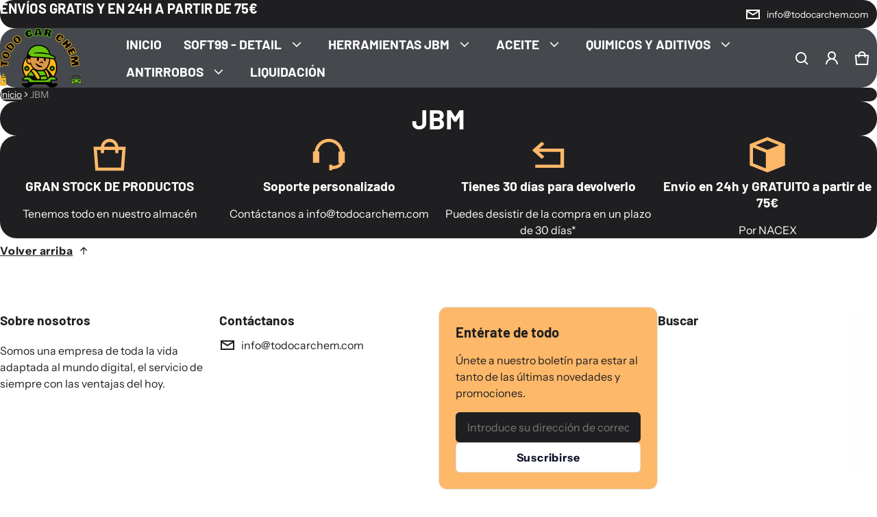

--- FILE ---
content_type: text/css
request_url: https://todocarchem.com/cdn/shop/t/11/assets/animation.css?v=549300214328544041733750291
body_size: 1788
content:
.input--variant:focus-visible+label,summary:focus-visible,.search__field:focus-visible,.field__text:focus-visible,a:focus-visible,.product__buttons:focus-visible,.btn:focus-visible{box-shadow:0 0 0 3px var(--color-background),0 0 0 6px var(--color-button-bg);filter:drop-shadow(0 0 4px rgba(var(--color-button-bg),.6));outline:0}.btn-cart:focus-visible,.btn-quickbuy:focus-visible{opacity:1}.shopify-challenge__container .shopify-challenge__button:hover,.btn-primary:hover{box-shadow:0 0 0 2px rgba(var(--color-button-bg-rgb),.3)}.shopify-challenge__container .shopify-challenge__button:hover:before,.btn-primary:hover:before{opacity:1}.shopify-challenge__container .shopify-challenge__button:active:before,.shopify-challenge__container .shopify-challenge__button:focus:before,.btn-primary:focus:before,.btn-primary:active:before{background:rgba(var(--color-normal-text-rgb),.15)}.shopify-challenge__container .shopify-challenge__button:focus,.shopify-challenge__container .shopify-challenge__button:active,.btn-primary:focus,.btn-primary:active{box-shadow:0 0 0 2px rgba(var(--color-button-bg-rgb),.4)}.btn-secondary:hover{box-shadow:0 0 0 2px rgba(var(--color-button-bg-rgb),.3)}.btn-secondary:hover:before{opacity:1}.btn-secondary:focus:before,.btn-secondary:active:before{background:rgba(var(--color-normal-text-rgb),.08)}.btn-secondary:focus,.btn-secondary:active{box-shadow:0 0 0 2px rgba(var(--color-button-bg-rgb),.4)}.btn-link:hover{color:rgba(var(--color-button-bg-rgb),.8)}.btn-link:active{color:rgba(var(--color-button-bg-rgb),1)}.field__text:hover{border-color:var(--color-normal-text)}.field__text:focus{box-shadow:0 0 0 1px var(--color-normal-text)}.field__checkbox:checked+svg{background:var(--color-button-bg);fill:var(--color-button-text);border-color:var(--color-button-bg)}.field__checkbox:checked+svg path{transform:scale(1)}.field__dropdown__link:not(.link--active):hover{background:rgba(var(--color-accent-rgb),.04)}.checkbox--hover:hover{border:2px solid var(--color-button-bg)}.field__checkbox[disabled]+.checkbox--hover:hover{border:1px solid var(--color-border)}.vs__item.btn-active,.vs__item:hover,.vs__item:focus-visible{box-shadow:inset 0 0 0 1px var(--color-border),0 0 0 1px var(--color-background),0 0 0 2px var(--color-accent);outline:none}.has-tooltip:hover .tooltip{visibility:visible;opacity:1}.tag:focus,.tag:focus-visible,.tag:hover{box-shadow:0 0 0 1px rgba(var(--color-normal-text-rgb),.12)}.tag:active{border:1px solid var(--color-normal-text);box-shadow:0 0 0 1px var(--color-normal-text)}.tab__link:not(.tab__link--active):hover{color:var(--color-button-text);background-color:var(--color-light-text)}.input--variant:checked+.form__label{box-shadow:inset 0 0 0 0 var(--color-border),0 0 0 1px var(--color-background),0 0 0 2px var(--color-button-bg)}.input--variant:checked+.product-option__label{background:var(--color-button-bg-gradient);color:var(--color-button-text);border:none}.product__quickview .product-option__label,.product__quickview .input--variant:checked+.product-option__label,.product__quickbuy .product-option__label,.product__quickbuy .input--variant:checked+.product-option__label{padding:.8rem 1.2rem}.input--variant:checked+.product-option__label:after{border-color:transparent}.skip-to-content:focus{width:auto!important;height:auto!important;visibility:visible;opacity:1;z-index:999999;top:10px;left:10px;clip:auto!important;padding:10px 20px!important;-webkit-clip-path:none!important;clip-path:none!important;border-radius:0}.s-header__description li a:hover,p a:hover,.text-block a:hover,.rte a:hover{color:var(--color-button-bg);text-decoration-thickness:2px}.card__media .media{transition:.25s ease}.card-collection:hover .media,.card__media:hover .media{transform:scale(1.1)}.card--2-images .card__media:hover .product__image-first .media{opacity:0;transition:.25s ease}.card--2-images .card__media:hover .product__image-second .media{opacity:1;transition:.25s ease}.search__field:hover,.search__field:focus{border-color:var(--color-border);box-shadow:none}.nav__link:hover{color:var(--color-button-bg)}.spinner{animation:spinner 1s linear infinite}.media-hover-zoomed:hover .media{transform:scale(1.1);transition:transform .25s var(--timing-function-on)}.media-hover-zoomed .media{transition:transform .25s var(--timing-function-off)}@keyframes spinner{0%{transform:rotate(0)}to{transform:rotate(360deg)}}@keyframes dot-flicker{0%{opacity:.7}to{opacity:0;transform:scale(2.5)}}button[aria-expanded=false]~.localization-list{visibility:hidden;transform:translateY(24px);opacity:0;transition:all .25s var(--timing-function-off)}.header__localization button[aria-expanded=false]~.localization-list{transform:translateY(-24px)}button[aria-expanded=true]~.localization-list{visibility:visible;transform:translateY(0);opacity:1;transition:all .25s var(--timing-function-on)}details .dropdown{transform:translateY(-24px);opacity:0;transition:transform .25s var(--timing-function-off),opacity .25s var(--timing-function-off)}details.is-open .dropdown{transform:translateY(0);opacity:1;transition:transform .25s var(--timing-function-on),opacity .25s var(--timing-function-on)}button[aria-expanded=false] .dropdown-item,details .dropdown-item{opacity:0;transition:opacity .15s ease}button[aria-expanded=true] .dropdown-item,details.is-open .dropdown-item{opacity:1;transition:opacity .15s ease .15s}.icon-chevron-down{transition:.15s ease}.filter-form__details.is-open .icon-chevron-down,button[aria-expanded=true] .icon-chevron-down,.is-more .icon-chevron-down,.open .icon-chevron-down{transform:scaleY(-1);transition:transform .15s ease}.product-sticky-bar:before,.section-header:before{content:"";width:0;height:100%;position:absolute;top:0;left:50%;background-color:var(--color-background);border-radius:20px;transition:width ease 1s;z-index:-1;transform:translate(-50%)}.product-sticky-bar--sticky .product-sticky-bar:before,.header--sticky .section-header:before{width:calc(100vw - var(--scrollbar-width));transition:width ease 1s;border-radius:0}.header--sticky .header-container{padding:0}.is-header-hide{transform:translateY(-100%)}.header-wrapper.animate{transition:transform .3s ease-out}.header__menu.active{transform:translateZ(0)}details.is-open .menu-dropdown{visibility:visible;opacity:1;transform:translateY(0);transition:all .25s var(--timing-function-on)}details.is-open .menu-dropdown-lv2 .menu-dropdown{transition:all ease .15s .15s}ul>.submenu__item{opacity:0;transition:all ease .15s}.is-open>ul>.submenu__item{opacity:1;transition-delay:.15s}.menu-drawer details.is-open .menu-dropdown-lv2{transform:translate(0);transition-duration:.15s}.is-open>.menu__link>.icon{transform:scaleY(-1)}.submenu-dropdown>.submenu__item{opacity:0;transition:opacity ease .15s}.is-open .submenu-dropdown>.submenu__item{opacity:1;transition-delay:.15s}#menuDrawer .header-extra-info,#menuDrawer .menu__link-lv1{opacity:1;transition:all ease .15s;transform:translate(0)}#menuDrawer .menu--is-open .header-extra-info,#menuDrawer .menu--is-open .menu__link-lv1{opacity:0;transition:all ease .15s;transform:translate(-12px)}#menuDrawer .menu__link-lv1>.icon-chevron-down{transform:rotate(-90deg)}#menuDrawer .menu-dropdown__grandchild{opacity:0;transform:translateY(-24px);transition:all .15s var(--timing-function-off)}#menuDrawer .is-open>.menu-dropdown__grandchild{transform:translateY(0);opacity:1;transition:all .15s var(--timing-function-on) .1s}.section-header .search__result-empty{opacity:0;transition:all ease .25s}.section-header.header--predictive-search-open .search__result-empty{opacity:1;transition:all ease .25s .25s}.sht-drawer.active{transition:all .25s ease;opacity:1;visibility:visible}.sht-drawer .drawer__heading,.sht-drawer .drawer__body,.sht-drawer .drawer__footer{opacity:0;transition:opacity .1s ease}.sht-drawer.active .drawer__heading,.sht-drawer.active .drawer__body,.sht-drawer.active .drawer__footer{opacity:1;transition:opacity .25s ease .5s}.sht-drawer .drawer__btn-close{transform:rotate(45deg);transition:opacity .1s ease,transform .1s ease;opacity:0}.sht-drawer.active .drawer__btn-close{opacity:1;transform:rotate(0);transition:all .25s ease .5s}@media (max-width: 1024px){.filter__drawer .filter__drawer__heading,.filter__drawer .filter__drawer__body,.filter__drawer .filter__drawer__footer{opacity:0;transition:opacity .1s ease}.filter__drawer.active .filter__drawer__heading,.filter__drawer.active .filter__drawer__body,.filter__drawer.active .filter__drawer__footer{opacity:1;transition:opacity .25s ease .5s}.filter__drawer .drawer__btn-close{transform:rotate(45deg);transition:opacity .1s ease,transform .1s ease;opacity:0}.filter__drawer.active .drawer__btn-close{transform:rotate(0);transition:all .25s ease .5s;opacity:1}}.cart-notification[hidden]{transition:max-height .25s var(--timing-function-off) .25s}.cart-notification-panel-wrapper{opacity:1;transition:opacity .25s ease .25s}.cart-notification[hidden] .cart-notification-panel-wrapper{opacity:0;transition:opacity .1s ease}.cart-notification-btn{opacity:1;transform:rotate(0);transition:all .25s ease .25s}.cart-notification[hidden] .cart-notification-btn{opacity:0;transform:rotate(45deg);transition:all .1s ease}.header-cart-status--animate .header__cart-count{animation:scale-up .1s ease 1;transition:.1s ease}@keyframes scale-up{0%{transform:scale(1)}to{transform:scale(1.3)}}.js .slider-slide--active:not(.slider-slide--active-blur) img{opacity:1;transition:opacity .4s ease}.js .slider-slide--active-blur img{opacity:.5;transition:opacity .4s ease}.slider-slide .s-header__sub,.slider-slide .s-header__title,.slider-slide .s-header__desc,.slider-slide .s-header__buttons{opacity:0;transform:translateY(24px)}.slider-slide.slider-slide--active .s-header__sub,.slider-slide.slider-slide--active .s-header__title{opacity:1;transform:translateY(0);transition:.25s ease .15s}.slider-slide.slider-slide--active .s-header__desc,.slider-slide.slider-slide--active .s-header__buttons{opacity:1;transform:translateY(0);transition:.35s ease .15s}.slider-slide--active-blur.slider-slide .s-header__sub,.slider-slide--active-blur.slider-slide .s-header__title,.slider-slide--active-blur.slider-slide .s-header__desc,.slider-slide--active-blur.slider-slide .s-header__buttons{opacity:0;transform:translateY(24px);transition:all .25s ease}.popup,.popup-content{outline:none}.section-popup{width:0;visibility:visible;transition:all .25s var(--timing-function-off) .15s}.is-popup-show .section-popup{transition:width .25s var(--timing-function-on);width:400px;max-width:calc(100% - (var(--gutter-base) * 4))}.popup{opacity:0;width:400px;transition:all .25s var(--timing-function-off)}.is-popup-show .popup{opacity:1;transition:opacity .25s ease .25s}.popup-sticky{width:400px;transition:all .1s var(--timing-function-on) .55s}.popup-sticky-hide{width:0;transition:all ease .3s .15s}.button-reopen-popup{width:100%;min-width:300px;opacity:1;transition:all .25s ease;padding-right:64px}.button-close-sticky-popup{position:absolute;right:20px;top:50%;transform:translateY(-50%);opacity:1;transition:all .25s ease}.popup-sticky button{transition:all .25s ease .25s}.popup-sticky-hide button{opacity:0;transition:all .15s ease}.popup-sticky-show{visibility:visible;opacity:1}.is-popup-show .popup-sticky{width:0;transition:all .25s ease}@media (min-width: 769px){.header--search-full-box .search__result{display:block!important;visibility:hidden;opacity:0;min-height:0;transition:all .25s var(--timing-function-off) .25s;min-width:100%}.header--predictive-search-open .header--search-full-box .search__result{opacity:1;visibility:visible;transition:all .25s var(--timing-function-on) .25s;min-height:20rem;padding:var(--popup-inner-p-x)}.header--predictive-search-open .header--search-simple .header__search{opacity:1;visibility:visible;transition:all var(--timing-function-on) .25s}.header--predictive-search-open .header--search-simple .search--close{rotate:90deg}.header--search-simple .search__result{min-height:0;transition:all var(--timing-function-on) .25s;display:block!important}.header--predictive-search-open .header--search-simple .search__result{min-height:200px;transition:all var(--timing-function-on) .25s .1s}.header--search-simple .search__wrap{margin-right:var(--scrollbar-width)}.header--search-simple .search__result-empty,.header--search-simple .search__field__wrapper{opacity:0;transition:all ease .25s}.header--predictive-search-open .header--search-simple .search__result-empty,.header--predictive-search-open .header--search-simple .search__field__wrapper{opacity:1;transition:all ease .25s .5s}.button-reopen-popup{padding-right:68px}}@media (min-width: 1024px){.button-reopen-popup{padding-right:72px}}@media (max-width: 768px){.header--predictive-search-open .header__search{opacity:1;visibility:visible;transition:all var(--timing-function-on) .25s}.search--close{transform:rotate(45deg);transition:opacity .25s ease,transform .25s ease;opacity:0}.header--predictive-search-open .search--close{transform:rotate(0);transition:all .25s ease;opacity:1}.header__localization button[aria-expanded=false]~.localization-list{visibility:hidden;transform:translateY(0);opacity:0;transition:all .25s var(--timing-function-off)}.header__localization button[aria-expanded=false]~.localization-list{transform:translateY(24px)}}@media (max-width: 458px){.popup-sticky,.is-popup-show .section-popup{width:calc(100vw - (var(--gutter-base) * 4))}.popup{max-width:calc(100vw - (var(--gutter-base) * 4));width:100%}.filter__drawer.active .filter__drawer__wrapper,.sht-drawer.active .drawer__wrapper{width:calc(100vw - 32px)}}
/*# sourceMappingURL=/cdn/shop/t/11/assets/animation.css.map?v=549300214328544041733750291 */
